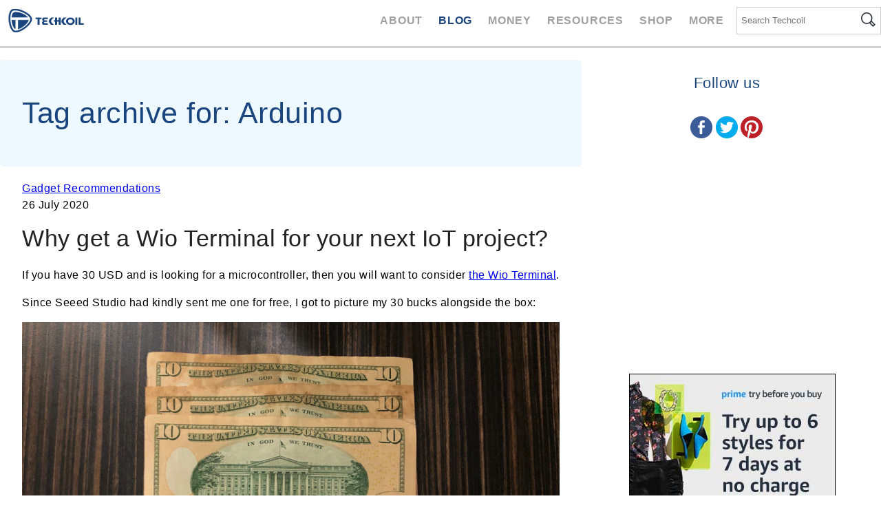

--- FILE ---
content_type: text/html; charset=UTF-8
request_url: https://www.techcoil.com/blog/tag/arduino/
body_size: 11575
content:

<!DOCTYPE html>
<html xmlns:og="http://opengraphprotocol.org/schema/" xmlns:fb="http://www.facebook.com/2008/fbml" lang="en-US">
<head>
		<title>  Arduino</title>
    <meta charset="UTF-8">
	<link rel="author" href="http://yeochaiheng.com"/>
  <link rel="apple-touch-icon" href="https://www.techcoil.com/ph/img/appletouchicon.png"/>
  <meta name="viewport" content="width=device-width, initial-scale=1">
  <style type="text/css">

	html, body {
		background-color: #FFF;
		font-size: 16px;
		font-family: "Open Sans", Helvetica, Geneva, Verdana,  sans-serif;
		/*height: 100%;*/
		letter-spacing: 0.5px;
		line-height: 150%;
		margin: 0;
		max-width: 100%;
		overflow-x: hidden;
		padding: 0;
		-webkit-overflow-scrolling: touch;
	}

	blockquote {
		background: #f9f9f9;
		border-left: 10px solid #ccc;
		margin: 1.5em 5px;
		padding: 0.5em 10px;
	}

	h1, h2, h3, h4, h5, h6 {
		color: #19447E;
		clear:both;
		font-weight: bold;
		line-height: 150%;
		margin-left: 0;
			margin-right: 0;
	}

	h1 {
			display: block;
			font-size: 2.66rem;
			font-weight: normal;
			margin-top: 0.88rem;
			margin-bottom: 0.88rem;
	}

	h2 {
			display: block;
			font-size: 2.128rem;
			font-weight: normal;
			margin-top: 0.7rem;
			margin-bottom: 0.7rem;
	}

	h3 {
			display: block;
			font-size: 1.70rem;
			font-weight: normal;
			margin-top: 0.56rem;
			margin-bottom: 0.56rem;
	}

	h4 {
			display: block;
			font-size: 1.36rem;
			font-weight: normal;
			margin-top: 1.36rem;
			margin-bottom: 1.33rem;

	}

	h5 {
			display: block;
			font-size: 1.088rem;
			font-weight: normal;
			margin-top: 0.36rem;
			margin-bottom: 0.36rem;
	}

	h6 {
			display: block;
			font-size: 0.87em;
			font-weight: normal;
			margin-top: 0.29em;
			margin-bottom: 0.29em;
	}

	ul {
		margin:0;
		padding:1rem 0;
	}

	span.screen-reader-text {
		display: none;
	}

	#ac-top {
		margin-top: 100px;
	}

	#main-header {
		background-color: #FFFFFF;
		border-bottom: 3px solid #d3d3d3;
		box-sizing: border-box;
		color: #FFF;
		position: fixed;
		top: 0;
		width: 100%;
		z-index: 5;
	}

	nav {
		overflow: auto;
		padding: 0;
	}

	nav #logo {
		display: inline-block;
		margin: 0;
	}

	section {
		margin: 1rem 2rem;
	}

	ul.main-nav-menu {
		display: inline-block;
		float: right;
		font-weight: 600;
		letter-spacing: 0.05rem;
		line-height: 150%;
		margin: 18px 0;
		overflow: auto;
		padding: 0;
		text-align: right;
		text-transform: uppercase;
	}

	ul.main-nav-menu li {
		display: inline-block;
		list-style-type: none;
		margin-right: 18px;
	}

	#icon-nav-main li.hamburger-icon {
		display: none;
	}

	ul.main-nav-menu a:link,
	ul.main-nav-menu a:visited,
	ul.main-nav-menu a:active {
		color: #A0A0A0;
		line-height: 150%;
		text-decoration: none;
	}

	ul.main-nav-menu a:hover {
		color: #19447E;
	}

	ul.main-nav-menu li.selected a {
		color: #19447E;
	}


	ul.submenu {
	    background-color: #FFF;
	    display:none;
	    float: left;
	    margin: 0;
	    overflow: auto;
	    padding: 0;
	    position: absolute;
	    z-index: 999;
	}

	ul.submenu li {
	    display: block;
	    margin: 1rem;
	    padding: 0;
	    text-align: left;
	}

	ul.submenu li a,
	ul.submenu li a:link,
	ul.submenu li a:active,
	ul.submenu li a:visited {
	    color: #A0A0A0;
	}

  ul.submenu li.selected a,
	ul.submenu li a:hover {
	    color: #19447E;
	}

	ul.main-nav-menu li.has-children:hover ul.submenu,
	ul.submenu:hover {
	    display: block;
	}

	#shop-submenu {
		margin-left: -7rem;
	}

	#more-submenu {
		margin-left: -2rem;
	}

	#icon-nav-main {
		user-select: none;
		-moz-user-select: none;
		-ms-user-select: none;
		-webkit-user-select: none;
	}

	#icon-nav-main li a {
		background-repeat: no-repeat;
		display: block;
		height: 24px;
		text-decoration: none;
		width: 24px;
	}

	#icon-nav-main li a:focus {
		outline: none;
	}

	nav .site-search {
		border: 1px solid #CCC;
		display: inline-block;
		float: right;
		margin: 10px 0;
	}

	nav .site-search input:focus,
	nav .site-search button:focus {
	    outline: none;
	}

	nav .site-search .search-field {
		background:none;
		border: none;
		border-color: transparent;
		float:left;
		font-size: 0.8rem;
		height: 36px;
		padding: 0 6px 0 6px;
		-webkit-appearance: none;
	}

	nav .site-search button {
		background:none;
		border: none;
		border-color: transparent;
		float:left;
		padding: 7px 7px 7px 0;
	}

	nav .site-search button img {
		cursor: pointer;
	}


	/* End nav*/

	main {
		background-color: #FFF;
		display: block;
		height: auto;
		float: none;
		margin-top: 67px;
		overflow: auto;
		position: relative;
	}

	main a,
	main a:active,
	main a:visited {
    color: #00E;
	}

	main a:hover {
		text-decoration: none;
	}

	main ul {
		margin: 0;
		padding: 0;
	}

	main ol {
		margin: 0;
		padding: 0.85rem;
	}

	main li {
		list-style-position: outside;
		margin: .5rem 1rem;
	}

	article {
		max-width: 100%;
		overflow: hidden;
	}

	article .call-to-action {
		text-align: right;
	}

	article .call-to-action a,
	article .call-to-action a:active,
	article .call-to-action a:visited {
		color: #A0A0A0;
		text-decoration: none;
		text-transform: uppercase;
	}

	article .call-to-action a:hover {
		color: #19447E;
	}

	h2 a, h2 a:active, h2 a:visited,
	h3 a, h3 a:active, h3 a:visited,
	h4 a, h4 a:active, h4 a:visited {
		color: #222;
		text-decoration: none;
	}

	h2 a:hover,
	h3 a:hover,
	h4 a:hover {
		text-decoration: underline;
	}

	#main-footer {
		background-color: #dbf0fd;
		overflow: auto;
	}

	#main-footer h4 {
			margin-bottom:0;
			text-transform: uppercase;
	}

	#main-footer li {
		display: inline-block;
		list-style-type: none;
		padding: 0 0 0.5rem 1rem;
		text-indent: -.8em;
	}

	#main-footer li::before {
		color:#FFA500;
		content: "• ";
	}

	#main-footer a:link,
	#main-footer a:visited,
	#main-footer a:active {
			color: #707070;
			text-decoration: none;
	}

	#main-footer a:hover {
		color: #19447E;
	}

	#copyright {
		clear: both;
		display: block;
		overflow:auto;
		text-align: center;
	}

	#copyright p {
		color: #19447E;
		font-size: 0.75rem;
		line-height: 150%;
		margin: 0.5rem;
	}

	#copyright a,
	#copyright a:active,
	#copyright a:visited {
		color: #0abab5;
	}

	#copyright a:hover {
		color: #0abab5;
	}

	.container,
	.medium-container,
	.small-container {
		margin: auto;
		overflow: visible;
	}

	.container fieldset,
	.medium-container fieldset,
	.small-container fieldset {
		border: none;
		margin: 0;
		max-width: 100%;
		padding: 0;
		width: 100%;
	}

	.container form,
	.medium-container form,
	.small-container form {
		max-width: 100%;
	}

	.container img,
	.medium-container img,
	.small-container img {
		max-width: 100%;
	}

	.container input,
	.medium-container input,
	.small-container input {
		border-radius: 5px;
		box-sizing: border-box;
		max-width: 100%;
	}

	.container input[type="submit"],
	.container input[type="button"],
	.medium-container input[type="submit"],
	.medium-container input[type="button"],
	.small-container input[type="submit"],
	.small-container input[type="button"] {
	    background-color: #19447E;
	    border: 1px solid #000000;
			border-radius: 5px;
	    color: #FFFFFF;
	    cursor: pointer;
	    font-size: 14px;
	    padding: 10px;
	}

	.container input[type="text"],
	.medium-container input[type="text"],
	.small-container input[type="text"] {
		font-size: 14px;
		padding: 10px;
	}

	.container input[type="submit"]:hover,
	.medium-container input[type="submit"]:hover,
	.small-container input[type="submit"]:hover {
		background-color: #800517;
	}

	.container label,
	.medium-container label,
	.small-container label {
		max-width: 100%;
	}

	.container table,
	.medium-container table,
	.small-container table {
		max-width: 100%;
	}

	.container textarea,
	.medium-container textarea,
	.small-container textarea {
		border-radius: 5px;
		box-sizing: border-box;
		max-width: 100%;
		width: 100%;
	}

	.col-1-1 {
		float: left;
		width: 100%;
	}

	.col-1-2 {
		float: left;
		width: 50%;
	}

	.col-1-3 {
		float: left;
		width: 33%;
	}

	.col-2-3 {
		float: left;
		width: 66%;
	}

	.col-1-4 {
		float: left;
		width: 25%;
	}

	.col-3-4 {
		float: left;
		width: 75%;
	}

	.col-1-5 {
		float: left;
		width: 20%;
	}

	.col-4-5 {
		float: left;
		width: 80%;
	}

	.col-1-6 {
		float: left;
		width: 16%;
	}

	.col-5-6 {
		float: left;
		width: 83%;
	}

	.marginate-left {
		margin-left: 15px;
	}

	.marginate-right {
		margin-right: 15px;
	}

	.center-aligned {
		text-align: center;
		margin: auto;
		padding: auto;
	}

	.clearfix:after {
		clear: both;
	  content: "";
	  display: block;
	  height: 0;
	  visibility: hidden;
	}

	.centralize {
		margin: auto;
		padding: auto;
	}

	img.align-left {
		float: left;
		margin: 1rem;
	}

	#social-sharing-buttons-list {
		list-style-type: none;
		margin: 1rem 0;
		padding: 0;
		text-align: center;
	}

	#social-sharing-buttons-list li {
		display: inline-block;
		margin: 0.5rem;
		padding 0;
	}

	#social-sharing-buttons-list li img {
		vertical-align: middle;
	}

	#social-sharing-buttons-list li a,
	#social-sharing-buttons-list li a:active,
	#social-sharing-buttons-list li a:link,
	#social-sharing-buttons-list li a:visited {
		border-radius: 5px;
		color: #FFF;
		display: block;
		padding: 0.5rem 1rem 0.5rem 0.5rem;
		text-decoration: none;
	}

	#social-sharing-buttons-list li.facebook a {
		background-color: #415E9B;
	}

	#social-sharing-buttons-list li.twitter a {
		background-color: #00ACED;
	}

	#social-sharing-buttons-list li.googleplus a {
		background-color: #DD4B39;
	}

	#social-sharing-buttons-list li.linkedin a {
		background-color: #007AB9;
	}

	#social-sharing-buttons-list li.pinterest a {
		background-color: #BD2026;
	}

	@media screen and (max-width: 380px) {

		html, body {
			font-size: 14px;
		}

		#icon-nav-main li a {
			display: block;
			text-decoration: none;
		}

		img.align-left {
			clear: both;
			display: block;
			float: none;
		}

		section {
			margin: 0.3rem;
		}

		nav .site-search .search-field {
			font-size: 0.6rem;
		}

	}

	@media screen and (max-width: 740px) {

		#shop-submenu, #more-submenu {
			margin-left: 0;
		}

		main {
			margin-top: 0;
		}

		section {
			margin: 0.5rem 1rem;
		}

		#main-header {
			position: relative;
		}

		#main-nav {
			display: block;
			overflow: auto;
		}

		ul.main-nav-menu {
			display: block;
			line-height: 24px;
			overflow: auto;
		}

		ul.main-nav-menu li.has-children,
    ul.main-nav-menu li.has-children a {
		    box-sizing: border-box;
		    display: block;
		    overflow: auto;
		    position: relative;
		}

		ul.submenu {
				display: block;
		    margin: 1rem;
				position: relative;
		}

		#icon-nav-main li.hamburger-icon {
			border: 1px solid #d3d3d3;
			border-radius: 6px;
			display: inline-block;
			margin-left: 0.5rem;
			text-align: center;
		}

		#icon-nav-main li.hamburger-icon a:hover {
			border: 1px solid #19447E;
			border-radius: 6px;
		}

		ul.volatile-nav-menu {
			display: none;
		}

		#word-nav-main {
			float: none;
			margin: 0;
			padding: 16px;
			text-align: left;
			-webkit-padding-start: 16px;
		}

		#word-nav-main li {
			border-top: 1px solid #d3d3d3;
			display: block;
			list-style-type: none;
			margin:0;
			padding: 8px 0 8px 0;
		}

		#word-nav-main li a {
			line-height: 21px;
		}

		.col-1-1,
		.col-1-2,
		.col-1-3,
		.col-2-3,
		.col-1-4,
		.col-3-4,
		.col-1-5,
		.col-4-5,
		.col-1-6,
		.col-5-6 {
			margin: 0 2%;
			width: 96%;
		}

		.marginate-left,
		.marginate-right {
			margin: 0;
		}

	}

	@media screen and (min-width: 800px ) {
		.small-container,
		.medium-container {
			width: 630px;
		}

	}

	@media screen and (min-width: 1300px) {
		.container {
			width: 1260px;
		}

		.medium-container {
			width: 800px;
		}

	}


		  #tag-information {
		    background-color: #EDF8FF;
		    border-radius: 5px;
		    font-size: 14px;
		    line-height: 21px;
		    margin: 20px 0;
		    overflow: auto;
		    width: 100%;
		  }

		  #tag-information article {
		    margin: 2rem;
		  }

		#before-sticky-sidebar,
		#sticky-sidebar {
			margin: auto;
			text-align: center;
		}

		#sticky-sidebar a {
			text-decoration: none;
		}

		#sticky-sidebar.stick {
		    position: fixed;
				max-width: 350px;
		}

		#recommended-items-container .item {
			display: inline-block;
			margin: 1rem;
			max-width: 100%;
			position: relative;
		}

		#recommended-items-container img {
			max-width: 100%;
		}

    </style>
<meta name='robots' content='max-image-preview:large' />
<link rel='dns-prefetch' href='//www.techcoil.com' />
<link rel='dns-prefetch' href='//stats.wp.com' />
<link rel='dns-prefetch' href='//v0.wordpress.com' />
<link rel='dns-prefetch' href='//c0.wp.com' />
<link rel='dns-prefetch' href='//widgets.wp.com' />
<link rel='dns-prefetch' href='//s0.wp.com' />
<link rel='dns-prefetch' href='//0.gravatar.com' />
<link rel='dns-prefetch' href='//1.gravatar.com' />
<link rel='dns-prefetch' href='//2.gravatar.com' />
<link rel="alternate" type="application/rss+xml" title="Techcoil Blog &raquo; Arduino Tag Feed" href="https://www.techcoil.com/blog/tag/arduino/feed/" />
<script type="text/javascript">
/* <![CDATA[ */
window._wpemojiSettings = {"baseUrl":"https:\/\/s.w.org\/images\/core\/emoji\/14.0.0\/72x72\/","ext":".png","svgUrl":"https:\/\/s.w.org\/images\/core\/emoji\/14.0.0\/svg\/","svgExt":".svg","source":{"concatemoji":"https:\/\/www.techcoil.com\/blog\/wp-includes\/js\/wp-emoji-release.min.js?ver=6.4.7"}};
/*! This file is auto-generated */
!function(i,n){var o,s,e;function c(e){try{var t={supportTests:e,timestamp:(new Date).valueOf()};sessionStorage.setItem(o,JSON.stringify(t))}catch(e){}}function p(e,t,n){e.clearRect(0,0,e.canvas.width,e.canvas.height),e.fillText(t,0,0);var t=new Uint32Array(e.getImageData(0,0,e.canvas.width,e.canvas.height).data),r=(e.clearRect(0,0,e.canvas.width,e.canvas.height),e.fillText(n,0,0),new Uint32Array(e.getImageData(0,0,e.canvas.width,e.canvas.height).data));return t.every(function(e,t){return e===r[t]})}function u(e,t,n){switch(t){case"flag":return n(e,"\ud83c\udff3\ufe0f\u200d\u26a7\ufe0f","\ud83c\udff3\ufe0f\u200b\u26a7\ufe0f")?!1:!n(e,"\ud83c\uddfa\ud83c\uddf3","\ud83c\uddfa\u200b\ud83c\uddf3")&&!n(e,"\ud83c\udff4\udb40\udc67\udb40\udc62\udb40\udc65\udb40\udc6e\udb40\udc67\udb40\udc7f","\ud83c\udff4\u200b\udb40\udc67\u200b\udb40\udc62\u200b\udb40\udc65\u200b\udb40\udc6e\u200b\udb40\udc67\u200b\udb40\udc7f");case"emoji":return!n(e,"\ud83e\udef1\ud83c\udffb\u200d\ud83e\udef2\ud83c\udfff","\ud83e\udef1\ud83c\udffb\u200b\ud83e\udef2\ud83c\udfff")}return!1}function f(e,t,n){var r="undefined"!=typeof WorkerGlobalScope&&self instanceof WorkerGlobalScope?new OffscreenCanvas(300,150):i.createElement("canvas"),a=r.getContext("2d",{willReadFrequently:!0}),o=(a.textBaseline="top",a.font="600 32px Arial",{});return e.forEach(function(e){o[e]=t(a,e,n)}),o}function t(e){var t=i.createElement("script");t.src=e,t.defer=!0,i.head.appendChild(t)}"undefined"!=typeof Promise&&(o="wpEmojiSettingsSupports",s=["flag","emoji"],n.supports={everything:!0,everythingExceptFlag:!0},e=new Promise(function(e){i.addEventListener("DOMContentLoaded",e,{once:!0})}),new Promise(function(t){var n=function(){try{var e=JSON.parse(sessionStorage.getItem(o));if("object"==typeof e&&"number"==typeof e.timestamp&&(new Date).valueOf()<e.timestamp+604800&&"object"==typeof e.supportTests)return e.supportTests}catch(e){}return null}();if(!n){if("undefined"!=typeof Worker&&"undefined"!=typeof OffscreenCanvas&&"undefined"!=typeof URL&&URL.createObjectURL&&"undefined"!=typeof Blob)try{var e="postMessage("+f.toString()+"("+[JSON.stringify(s),u.toString(),p.toString()].join(",")+"));",r=new Blob([e],{type:"text/javascript"}),a=new Worker(URL.createObjectURL(r),{name:"wpTestEmojiSupports"});return void(a.onmessage=function(e){c(n=e.data),a.terminate(),t(n)})}catch(e){}c(n=f(s,u,p))}t(n)}).then(function(e){for(var t in e)n.supports[t]=e[t],n.supports.everything=n.supports.everything&&n.supports[t],"flag"!==t&&(n.supports.everythingExceptFlag=n.supports.everythingExceptFlag&&n.supports[t]);n.supports.everythingExceptFlag=n.supports.everythingExceptFlag&&!n.supports.flag,n.DOMReady=!1,n.readyCallback=function(){n.DOMReady=!0}}).then(function(){return e}).then(function(){var e;n.supports.everything||(n.readyCallback(),(e=n.source||{}).concatemoji?t(e.concatemoji):e.wpemoji&&e.twemoji&&(t(e.twemoji),t(e.wpemoji)))}))}((window,document),window._wpemojiSettings);
/* ]]> */
</script>
<style id='wp-emoji-styles-inline-css' type='text/css'>

	img.wp-smiley, img.emoji {
		display: inline !important;
		border: none !important;
		box-shadow: none !important;
		height: 1em !important;
		width: 1em !important;
		margin: 0 0.07em !important;
		vertical-align: -0.1em !important;
		background: none !important;
		padding: 0 !important;
	}
</style>
<link rel='stylesheet' id='wp-block-library-css' href='https://c0.wp.com/c/6.4.7/wp-includes/css/dist/block-library/style.min.css' type='text/css' media='all' />
<style id='wp-block-library-inline-css' type='text/css'>
.has-text-align-justify{text-align:justify;}
</style>
<link rel='stylesheet' id='mediaelement-css' href='https://c0.wp.com/c/6.4.7/wp-includes/js/mediaelement/mediaelementplayer-legacy.min.css' type='text/css' media='all' />
<link rel='stylesheet' id='wp-mediaelement-css' href='https://c0.wp.com/c/6.4.7/wp-includes/js/mediaelement/wp-mediaelement.min.css' type='text/css' media='all' />
<style id='jetpack-sharing-buttons-style-inline-css' type='text/css'>
.jetpack-sharing-buttons__services-list{display:flex;flex-direction:row;flex-wrap:wrap;gap:0;list-style-type:none;margin:5px;padding:0}.jetpack-sharing-buttons__services-list.has-small-icon-size{font-size:12px}.jetpack-sharing-buttons__services-list.has-normal-icon-size{font-size:16px}.jetpack-sharing-buttons__services-list.has-large-icon-size{font-size:24px}.jetpack-sharing-buttons__services-list.has-huge-icon-size{font-size:36px}@media print{.jetpack-sharing-buttons__services-list{display:none!important}}.editor-styles-wrapper .wp-block-jetpack-sharing-buttons{gap:0;padding-inline-start:0}ul.jetpack-sharing-buttons__services-list.has-background{padding:1.25em 2.375em}
</style>
<style id='classic-theme-styles-inline-css' type='text/css'>
/*! This file is auto-generated */
.wp-block-button__link{color:#fff;background-color:#32373c;border-radius:9999px;box-shadow:none;text-decoration:none;padding:calc(.667em + 2px) calc(1.333em + 2px);font-size:1.125em}.wp-block-file__button{background:#32373c;color:#fff;text-decoration:none}
</style>
<style id='global-styles-inline-css' type='text/css'>
body{--wp--preset--color--black: #000000;--wp--preset--color--cyan-bluish-gray: #abb8c3;--wp--preset--color--white: #ffffff;--wp--preset--color--pale-pink: #f78da7;--wp--preset--color--vivid-red: #cf2e2e;--wp--preset--color--luminous-vivid-orange: #ff6900;--wp--preset--color--luminous-vivid-amber: #fcb900;--wp--preset--color--light-green-cyan: #7bdcb5;--wp--preset--color--vivid-green-cyan: #00d084;--wp--preset--color--pale-cyan-blue: #8ed1fc;--wp--preset--color--vivid-cyan-blue: #0693e3;--wp--preset--color--vivid-purple: #9b51e0;--wp--preset--gradient--vivid-cyan-blue-to-vivid-purple: linear-gradient(135deg,rgba(6,147,227,1) 0%,rgb(155,81,224) 100%);--wp--preset--gradient--light-green-cyan-to-vivid-green-cyan: linear-gradient(135deg,rgb(122,220,180) 0%,rgb(0,208,130) 100%);--wp--preset--gradient--luminous-vivid-amber-to-luminous-vivid-orange: linear-gradient(135deg,rgba(252,185,0,1) 0%,rgba(255,105,0,1) 100%);--wp--preset--gradient--luminous-vivid-orange-to-vivid-red: linear-gradient(135deg,rgba(255,105,0,1) 0%,rgb(207,46,46) 100%);--wp--preset--gradient--very-light-gray-to-cyan-bluish-gray: linear-gradient(135deg,rgb(238,238,238) 0%,rgb(169,184,195) 100%);--wp--preset--gradient--cool-to-warm-spectrum: linear-gradient(135deg,rgb(74,234,220) 0%,rgb(151,120,209) 20%,rgb(207,42,186) 40%,rgb(238,44,130) 60%,rgb(251,105,98) 80%,rgb(254,248,76) 100%);--wp--preset--gradient--blush-light-purple: linear-gradient(135deg,rgb(255,206,236) 0%,rgb(152,150,240) 100%);--wp--preset--gradient--blush-bordeaux: linear-gradient(135deg,rgb(254,205,165) 0%,rgb(254,45,45) 50%,rgb(107,0,62) 100%);--wp--preset--gradient--luminous-dusk: linear-gradient(135deg,rgb(255,203,112) 0%,rgb(199,81,192) 50%,rgb(65,88,208) 100%);--wp--preset--gradient--pale-ocean: linear-gradient(135deg,rgb(255,245,203) 0%,rgb(182,227,212) 50%,rgb(51,167,181) 100%);--wp--preset--gradient--electric-grass: linear-gradient(135deg,rgb(202,248,128) 0%,rgb(113,206,126) 100%);--wp--preset--gradient--midnight: linear-gradient(135deg,rgb(2,3,129) 0%,rgb(40,116,252) 100%);--wp--preset--font-size--small: 13px;--wp--preset--font-size--medium: 20px;--wp--preset--font-size--large: 36px;--wp--preset--font-size--x-large: 42px;--wp--preset--spacing--20: 0.44rem;--wp--preset--spacing--30: 0.67rem;--wp--preset--spacing--40: 1rem;--wp--preset--spacing--50: 1.5rem;--wp--preset--spacing--60: 2.25rem;--wp--preset--spacing--70: 3.38rem;--wp--preset--spacing--80: 5.06rem;--wp--preset--shadow--natural: 6px 6px 9px rgba(0, 0, 0, 0.2);--wp--preset--shadow--deep: 12px 12px 50px rgba(0, 0, 0, 0.4);--wp--preset--shadow--sharp: 6px 6px 0px rgba(0, 0, 0, 0.2);--wp--preset--shadow--outlined: 6px 6px 0px -3px rgba(255, 255, 255, 1), 6px 6px rgba(0, 0, 0, 1);--wp--preset--shadow--crisp: 6px 6px 0px rgba(0, 0, 0, 1);}:where(.is-layout-flex){gap: 0.5em;}:where(.is-layout-grid){gap: 0.5em;}body .is-layout-flow > .alignleft{float: left;margin-inline-start: 0;margin-inline-end: 2em;}body .is-layout-flow > .alignright{float: right;margin-inline-start: 2em;margin-inline-end: 0;}body .is-layout-flow > .aligncenter{margin-left: auto !important;margin-right: auto !important;}body .is-layout-constrained > .alignleft{float: left;margin-inline-start: 0;margin-inline-end: 2em;}body .is-layout-constrained > .alignright{float: right;margin-inline-start: 2em;margin-inline-end: 0;}body .is-layout-constrained > .aligncenter{margin-left: auto !important;margin-right: auto !important;}body .is-layout-constrained > :where(:not(.alignleft):not(.alignright):not(.alignfull)){max-width: var(--wp--style--global--content-size);margin-left: auto !important;margin-right: auto !important;}body .is-layout-constrained > .alignwide{max-width: var(--wp--style--global--wide-size);}body .is-layout-flex{display: flex;}body .is-layout-flex{flex-wrap: wrap;align-items: center;}body .is-layout-flex > *{margin: 0;}body .is-layout-grid{display: grid;}body .is-layout-grid > *{margin: 0;}:where(.wp-block-columns.is-layout-flex){gap: 2em;}:where(.wp-block-columns.is-layout-grid){gap: 2em;}:where(.wp-block-post-template.is-layout-flex){gap: 1.25em;}:where(.wp-block-post-template.is-layout-grid){gap: 1.25em;}.has-black-color{color: var(--wp--preset--color--black) !important;}.has-cyan-bluish-gray-color{color: var(--wp--preset--color--cyan-bluish-gray) !important;}.has-white-color{color: var(--wp--preset--color--white) !important;}.has-pale-pink-color{color: var(--wp--preset--color--pale-pink) !important;}.has-vivid-red-color{color: var(--wp--preset--color--vivid-red) !important;}.has-luminous-vivid-orange-color{color: var(--wp--preset--color--luminous-vivid-orange) !important;}.has-luminous-vivid-amber-color{color: var(--wp--preset--color--luminous-vivid-amber) !important;}.has-light-green-cyan-color{color: var(--wp--preset--color--light-green-cyan) !important;}.has-vivid-green-cyan-color{color: var(--wp--preset--color--vivid-green-cyan) !important;}.has-pale-cyan-blue-color{color: var(--wp--preset--color--pale-cyan-blue) !important;}.has-vivid-cyan-blue-color{color: var(--wp--preset--color--vivid-cyan-blue) !important;}.has-vivid-purple-color{color: var(--wp--preset--color--vivid-purple) !important;}.has-black-background-color{background-color: var(--wp--preset--color--black) !important;}.has-cyan-bluish-gray-background-color{background-color: var(--wp--preset--color--cyan-bluish-gray) !important;}.has-white-background-color{background-color: var(--wp--preset--color--white) !important;}.has-pale-pink-background-color{background-color: var(--wp--preset--color--pale-pink) !important;}.has-vivid-red-background-color{background-color: var(--wp--preset--color--vivid-red) !important;}.has-luminous-vivid-orange-background-color{background-color: var(--wp--preset--color--luminous-vivid-orange) !important;}.has-luminous-vivid-amber-background-color{background-color: var(--wp--preset--color--luminous-vivid-amber) !important;}.has-light-green-cyan-background-color{background-color: var(--wp--preset--color--light-green-cyan) !important;}.has-vivid-green-cyan-background-color{background-color: var(--wp--preset--color--vivid-green-cyan) !important;}.has-pale-cyan-blue-background-color{background-color: var(--wp--preset--color--pale-cyan-blue) !important;}.has-vivid-cyan-blue-background-color{background-color: var(--wp--preset--color--vivid-cyan-blue) !important;}.has-vivid-purple-background-color{background-color: var(--wp--preset--color--vivid-purple) !important;}.has-black-border-color{border-color: var(--wp--preset--color--black) !important;}.has-cyan-bluish-gray-border-color{border-color: var(--wp--preset--color--cyan-bluish-gray) !important;}.has-white-border-color{border-color: var(--wp--preset--color--white) !important;}.has-pale-pink-border-color{border-color: var(--wp--preset--color--pale-pink) !important;}.has-vivid-red-border-color{border-color: var(--wp--preset--color--vivid-red) !important;}.has-luminous-vivid-orange-border-color{border-color: var(--wp--preset--color--luminous-vivid-orange) !important;}.has-luminous-vivid-amber-border-color{border-color: var(--wp--preset--color--luminous-vivid-amber) !important;}.has-light-green-cyan-border-color{border-color: var(--wp--preset--color--light-green-cyan) !important;}.has-vivid-green-cyan-border-color{border-color: var(--wp--preset--color--vivid-green-cyan) !important;}.has-pale-cyan-blue-border-color{border-color: var(--wp--preset--color--pale-cyan-blue) !important;}.has-vivid-cyan-blue-border-color{border-color: var(--wp--preset--color--vivid-cyan-blue) !important;}.has-vivid-purple-border-color{border-color: var(--wp--preset--color--vivid-purple) !important;}.has-vivid-cyan-blue-to-vivid-purple-gradient-background{background: var(--wp--preset--gradient--vivid-cyan-blue-to-vivid-purple) !important;}.has-light-green-cyan-to-vivid-green-cyan-gradient-background{background: var(--wp--preset--gradient--light-green-cyan-to-vivid-green-cyan) !important;}.has-luminous-vivid-amber-to-luminous-vivid-orange-gradient-background{background: var(--wp--preset--gradient--luminous-vivid-amber-to-luminous-vivid-orange) !important;}.has-luminous-vivid-orange-to-vivid-red-gradient-background{background: var(--wp--preset--gradient--luminous-vivid-orange-to-vivid-red) !important;}.has-very-light-gray-to-cyan-bluish-gray-gradient-background{background: var(--wp--preset--gradient--very-light-gray-to-cyan-bluish-gray) !important;}.has-cool-to-warm-spectrum-gradient-background{background: var(--wp--preset--gradient--cool-to-warm-spectrum) !important;}.has-blush-light-purple-gradient-background{background: var(--wp--preset--gradient--blush-light-purple) !important;}.has-blush-bordeaux-gradient-background{background: var(--wp--preset--gradient--blush-bordeaux) !important;}.has-luminous-dusk-gradient-background{background: var(--wp--preset--gradient--luminous-dusk) !important;}.has-pale-ocean-gradient-background{background: var(--wp--preset--gradient--pale-ocean) !important;}.has-electric-grass-gradient-background{background: var(--wp--preset--gradient--electric-grass) !important;}.has-midnight-gradient-background{background: var(--wp--preset--gradient--midnight) !important;}.has-small-font-size{font-size: var(--wp--preset--font-size--small) !important;}.has-medium-font-size{font-size: var(--wp--preset--font-size--medium) !important;}.has-large-font-size{font-size: var(--wp--preset--font-size--large) !important;}.has-x-large-font-size{font-size: var(--wp--preset--font-size--x-large) !important;}
.wp-block-navigation a:where(:not(.wp-element-button)){color: inherit;}
:where(.wp-block-post-template.is-layout-flex){gap: 1.25em;}:where(.wp-block-post-template.is-layout-grid){gap: 1.25em;}
:where(.wp-block-columns.is-layout-flex){gap: 2em;}:where(.wp-block-columns.is-layout-grid){gap: 2em;}
.wp-block-pullquote{font-size: 1.5em;line-height: 1.6;}
</style>
<link rel='stylesheet' id='jetpack_css-css' href='https://c0.wp.com/p/jetpack/13.2.3/css/jetpack.css' type='text/css' media='all' />
<link rel="https://api.w.org/" href="https://www.techcoil.com/blog/wp-json/" /><link rel="alternate" type="application/json" href="https://www.techcoil.com/blog/wp-json/wp/v2/tags/642" /><link rel="EditURI" type="application/rsd+xml" title="RSD" href="https://www.techcoil.com/blog/xmlrpc.php?rsd" />
<meta name="generator" content="WordPress 6.4.7" />
	<style>img#wpstats{display:none}</style>
				<script>
			document.documentElement.className = document.documentElement.className.replace( 'no-js', 'js' );
		</script>
				<style>
			.no-js img.lazyload { display: none; }
			figure.wp-block-image img.lazyloading { min-width: 150px; }
							.lazyload, .lazyloading { opacity: 0; }
				.lazyloaded {
					opacity: 1;
					transition: opacity 400ms;
					transition-delay: 0ms;
				}
					</style>
		<meta name="description" content="Posts about Arduino written by Clivant" />

<!-- Jetpack Open Graph Tags -->
<meta property="og:type" content="website" />
<meta property="og:title" content="Arduino &#8211; Techcoil Blog" />
<meta property="og:url" content="https://www.techcoil.com/blog/tag/arduino/" />
<meta property="og:site_name" content="Techcoil Blog" />
<meta property="og:image" content="https://s0.wp.com/i/blank.jpg" />
<meta property="og:image:alt" content="" />
<meta property="og:locale" content="en_US" />
<meta name="twitter:site" content="@techcoil_com" />

<!-- End Jetpack Open Graph Tags -->
	<link rel="pingback" href="https://www.techcoil.com/blog/xmlrpc.php" />
	<link rel="stylesheet" type="text/css" media="all" href="https://www.techcoil.com/blog/wp-content/themes/v4/style.css" />
	<script async type="text/javascript" src="https://www.techcoil.com/ph/js/jquery-1.11.0.js" ></script>
	</head>
	<body>
		<header id="main-header">
			<nav id="main-nav" class="container" role="navigation">
				<div id="logo">
					<a href="/"><img  alt="Site logo" data-src="https://www.techcoil.com/ph/img/logo.png" class="lazyload" src="[data-uri]"><noscript><img src="https://www.techcoil.com/ph/img/logo.png" alt="Site logo"></noscript></a>
				</div>
				<ul id="icon-nav-main" class="main-nav-menu">
					<li class="hamburger-icon" title="Toggle more menu options"><a href="javascript:void(0);" onclick="toggleNavMenu()">&#9776;</a></li>
				</ul>
				<div class="site-search">
					<form role="search" method="get" class="search-form" action="https://www.techcoil.com/search">
							<span class="screen-reader-text">Search Techcoil for:</span>
							<input type="search" class="search-field" placeholder="Search Techcoil" name="q" title="Search Techcoil for" value=""/>
							<button type="submit" class="button"><span class="screen-reader-text">Submit</span>
								<img data-src='/ph/img/search-icon.png' class='lazyload' src='[data-uri]' /><noscript><img src="/ph/img/search-icon.png"/></noscript>
							</button>
					</form>
				</div>
				<ul id="word-nav-main" class="main-nav-menu volatile-nav-menu">
					<li >
						<a href="/about" title="About Techcoil">About</a>
					</li>
					<li class="selected has-children" >
						<a href="/blog">Blog</a>
						<ul class="submenu">
                <li ><a href="/blog/tag/software-development-operations/">DevOps</a></li>
                <li ><a href="/blog/tag/raspberry-pi/">Raspberry Pi</a></li>
                <li ><a href="/blog/tag/java/">Java</a></li>
                <li ><a href="/blog/tag/php/">PHP</a></li>
                <li ><a href="/blog/tag/python/">Python</a></li>
            </ul>
					</li>
					<li class="has-children">
						<a href="#Money">Money</a>
						<ul class="submenu">
							<li><a href="/how-we-make-money">How we make money</a></li>
							<li><a href="/blog/easy-and-effective-ways-for-programmers-websites-to-earn-money/">Easy and effective ways for programmers’ websites to earn money</a></li>
						</ul>
					</li>
					<li class="has-children">
						<a href="#Resources">Resources</a>
						<ul class="submenu">
                <li><a href="/things-that-you-should-consider-getting-if-you-are-a-computer-programmer">Things that you should consider getting if you are a computer programmer</a></li>
								<li><a href="/raspberry-pi-3-buying-guide">Raspberry Pi 3 buying guide</a></li>
								<li><a href="/raspberry-pi-3-project-ideas-for-programmers-software-engineers-software-developers-or-anyone-who-codes/">Raspberry Pi 3 project ideas for programmers, software engineers, software developers or anyone who codes</a></li>
								<li><a href="/raspbian-stretch-lite-project-ideas">Raspbian Stretch Lite project ideas</a></li>
						</ul>
					</li>
					<li class="has-children">
						<a href="/shop">Shop</a>
						<ul id="shop-submenu" class="submenu">
                <li><a href="/shop">Latest selections</a></li>
                <li><a href="/shop/for/gifts-for-programmers">Gifts for programmers</a></li>
                <li><a href="/shop/for/gifts-for-women">Gifts for women</a></li>
                <li><a href="/shop/for/gifts-for-men">Gifts for men</a></li>
                <li><a href="/shop/for/interesting-t-shirts">Interesting T-Shirts</a></li>
                <li><a href="/shop/for/travel-gears">Travel gears</a></li>
            </ul>
					</li>
					<li class="has-children">
						<a href="#More">More</a>
						<ul id="more-submenu" class="submenu">
							<li  ><a href="/books">Books</a></li>
							<li  ><a href="/proof-of-concepts">Proofs</a></li>
							<li  ><a href="/tools/">Tools</a></li>
            </ul>
					</li>
				</ul>
			</nav>


		</header>
		<main>
	<div class="container">
		<div class="col-2-3">
		<section id="tag-information">
			<article>
				<h1>Tag archive for: Arduino</h1>
			</article>
		</section>
		<section>
		<article>
			<div class="post-meta">
				<div class="category-list">
				<a href="https://www.techcoil.com/blog/category/gadget-recommendations/">Gadget Recommendations</a>				</div>
			<div class="post-date">
				26 July  2020			</div>
			</div>
			<div id="post2048" class="post-entry">

				<h2 class="entry-title">
					<a href="https://www.techcoil.com/blog/why-get-a-wio-terminal-for-your-next-iot-project/" title="Read more about Why get a Wio Terminal for your next IoT project?">
					    Why get a Wio Terminal for your next IoT project?					</a>
				</h2>
<p>If you have 30 USD and is looking for a microcontroller, then you will want to consider <a href="https://www.seeedstudio.com/Wio-Terminal-p-4509.html" rel="noopener" target="_blank">the Wio Terminal</a>.</p>
<p>Since Seeed Studio had kindly sent me one for free, I got to picture my 30 bucks alongside the box:</p>
<p><img fetchpriority="high" decoding="async" width="800" height="600"   alt="Wio Terminal front of box with 30 USD" data-src="https://www.techcoil.com/blog/wp-content/uploads/Wio-Terminal-front-of-box-with-30-USD.jpg" class="aligncenter size-full wp-image-2060 lazyload" src="[data-uri]"><noscript><img fetchpriority="high" decoding="async" width="800" height="600" src="https://www.techcoil.com/blog/wp-content/uploads/Wio-Terminal-front-of-box-with-30-USD.jpg" class="aligncenter size-full wp-image-2060" alt="Wio Terminal front of box with 30 USD"></noscript></p>
<p>Although 30 bucks is not a lot of money, it is good to know what the Wio Terminal is capable of before buying. When we do so, we can prevent adding on to that electronics stockpile which is collecting dust in the house.</p>
<p>Given these points., let&#8217;s look at why you will want get a Wio Terminal for your next <a href="https://www.techcoil.com/glossary/internet-of-things-iot/" rel="noopener" target="_blank">IoT</a> project.</p>
				<div class="tags">
					<p>
<a href="https://www.techcoil.com/blog/tag/accelerometer/" rel="tag, nofollow">accelerometer</a>, <a href="https://www.techcoil.com/blog/tag/arduino/" rel="tag, nofollow">Arduino</a>, <a href="https://www.techcoil.com/blog/tag/ardupy/" rel="tag, nofollow">ArduPy</a>, <a href="https://www.techcoil.com/blog/tag/circuitpython/" rel="tag, nofollow">CircuitPython</a>, <a href="https://www.techcoil.com/blog/tag/internet-of-things/" rel="tag, nofollow">Internet of things</a>, <a href="https://www.techcoil.com/blog/tag/light-sensor/" rel="tag, nofollow">light sensor</a>, <a href="https://www.techcoil.com/blog/tag/microcontroller/" rel="tag, nofollow">microcontroller</a>, <a href="https://www.techcoil.com/blog/tag/microphone/" rel="tag, nofollow">microphone</a>, <a href="https://www.techcoil.com/blog/tag/seeed-studio/" rel="tag, nofollow">Seeed Studio</a>, <a href="https://www.techcoil.com/blog/tag/wio-terminal/" rel="tag, nofollow">Wio Terminal</a>					</p>
				</div>

			</div>

			<div class="call-to-action">
				<a href="https://www.techcoil.com/blog/why-get-a-wio-terminal-for-your-next-iot-project/" class="actionLink">
					Read More &rarr;
				</a>
			</div>
		</article>
	</section>
		<section>
		<article>
			<div class="post-meta">
				<div class="category-list">
				<a href="https://www.techcoil.com/blog/category/coding/">Coding</a>				</div>
			<div class="post-date">
				12 May  2019			</div>
			</div>
			<div id="post1551" class="post-entry">

				<h2 class="entry-title">
					<a href="https://www.techcoil.com/blog/how-to-use-c-to-read-sensor-data-from-arduino-or-espx-via-serial-connection/" title="Read more about How to use C# to read sensor data from Arduino or ESPx via serial connection">
					    How to use C# to read sensor data from Arduino or ESPx via serial connection					</a>
				</h2>
<p>When you have an old <a href="https://www.amazon.com/s/ref=as_li_ss_tl?k=Windows+computer&#038;ref=nb_sb_noss_2&#038;linkCode=ll2&#038;tag=clivsperswebs-20&#038;linkId=882f27916140f0c5c3abffd1998e1910&#038;language=en_US" rel="noopener" target="_blank">Windows machine</a>, you can convert it into an <a href="https://www.techcoil.com/glossary/iot-gateway/" rel="noopener" target="_blank">IOT gateway</a>. </p>
<p>So how can we read sensor data with our windows machine? Since our windows machine probably do not have GPIO pins, we can read sensor data via an intermediary device. </p>
<p>For example, we can first attach an <a href="https://www.amazon.com/Development-Microcontroller-ATmega328-ATMEGA16U2-Original/dp/B07R1H4BKK/ref=as_li_ss_tl?ie=UTF8&#038;linkCode=ll1&#038;tag=clivsperswebs-20&#038;linkId=37bf522b3d1db07dbfc5092bca03d4ed&#038;language=en_US" rel="noopener" target="_blank">Arduino Uno</a> or <a href="https://www.amazon.com/HiLetgo-ESP-WROOM-32-Development-Microcontroller-Integrated/dp/B0718T232Z/ref=as_li_ss_tl?ie=UTF8&#038;linkCode=ll1&#038;tag=clivsperswebs-20&#038;linkId=213d7e0c999f3d063c8ce084004a4487&#038;language=en_US" rel="noopener" target="_blank">ESP32 development board</a> as the intermediary device to our windows machine via USB. Given that connection, the intermediary device will read the sensor data and send those values via serial. On our Windows machine, we can then run a program to read those values from serial. </p>
<p>So how can we read sensor data from Arduino or ESPx via serial connection on our Windows machine? Since C# is a programming language for creating windows application, we can use C# to read those data from serial.</p>
				<div class="tags">
					<p>
<a href="https://www.techcoil.com/blog/tag/arduino/" rel="tag, nofollow">Arduino</a>, <a href="https://www.techcoil.com/blog/tag/c-sharp/" rel="tag, nofollow">C#</a>, <a href="https://www.techcoil.com/blog/tag/esp32/" rel="tag, nofollow">ESP32</a>, <a href="https://www.techcoil.com/blog/tag/esp8266/" rel="tag, nofollow">ESP8266</a>, <a href="https://www.techcoil.com/blog/tag/internet-of-things/" rel="tag, nofollow">Internet of things</a>, <a href="https://www.techcoil.com/blog/tag/serial/" rel="tag, nofollow">Serial</a>, <a href="https://www.techcoil.com/blog/tag/system/" rel="tag, nofollow">System</a>, <a href="https://www.techcoil.com/blog/tag/system-io-ports/" rel="tag, nofollow">System.IO.Ports</a>, <a href="https://www.techcoil.com/blog/tag/system-io-ports-serialport/" rel="tag, nofollow">System.IO.Ports.SerialPort</a>, <a href="https://www.techcoil.com/blog/tag/windows/" rel="tag, nofollow">Windows</a>					</p>
				</div>

			</div>

			<div class="call-to-action">
				<a href="https://www.techcoil.com/blog/how-to-use-c-to-read-sensor-data-from-arduino-or-espx-via-serial-connection/" class="actionLink">
					Read More &rarr;
				</a>
			</div>
		</article>
	</section>
		</div>
		<div class="col-1-3">
		<section id="social-site-links-container">
			<article>
				<h4>Follow us</h4>
				<div class="links-wrapper">
					<a href="https://www.facebook.com/Techcoil" target="_blank" rel="nofollow noopener" title="Follow Techcoil on Facebook">
						<img  alt="Facebook icon" data-src="https://www.techcoil.com/ph/img/3rd-party/social-icons/Facebook.png" class="lazyload" src="[data-uri]"><noscript><img src="https://www.techcoil.com/ph/img/3rd-party/social-icons/Facebook.png" alt="Facebook icon"></noscript>
					</a>
					<a href="https://twitter.com/Techcoil_com" target="_blank" rel="nofollow noopener" title="Follow Techcoil on Twitter">
						<img  alt="Twitter icon" data-src="https://www.techcoil.com/ph/img/3rd-party/social-icons/Twitter.png" class="lazyload" src="[data-uri]"><noscript><img src="https://www.techcoil.com/ph/img/3rd-party/social-icons/Twitter.png" alt="Twitter icon"></noscript>
					</a>
					<a href="https://www.pinterest.com/techcoil" target="_blank" rel="nofollow noopener" title="Follow Techcoil on Pinterest">
						<img  alt="Pinterest icon" data-src="https://www.techcoil.com/ph/img/3rd-party/social-icons/Pinterest.png" class="lazyload" src="[data-uri]"><noscript><img src="https://www.techcoil.com/ph/img/3rd-party/social-icons/Pinterest.png" alt="Pinterest icon"></noscript>
					</a>
				</div>
			</article>
		</section>
	<section id="before-sticky-sidebar">
<div class="textwidget custom-html-widget">
<!-- 336 x 280 for side bar -->
<ins class="adsbygoogle"
     style="display:inline-block;width:336px;height:280px"
     data-ad-client="ca-pub-2183587639914219"
     data-ad-slot="4248898630"></ins>
<script defer>
     (adsbygoogle = window.adsbygoogle || []).push({});
</script>
</div>	</section>
	<section id="sticky-sidebar">
<div class="textwidget custom-html-widget"><div id="amznBanners_assoc_banner_placement_default_${slotNum}_div">
            <img id="amznBanners_assoc_banner_placement_default_${slotNum}_img" usemap="#amznBanners_assoc_banner_placement_default_${slotNum}_boxmap"  data-src="/ph/img/foreign/PTBYB_EVG_Assoc_300x250_1x._CB1648588562_.jpg" class="lazyload" src="[data-uri]"><noscript><img id="amznBanners_assoc_banner_placement_default_${slotNum}_img" usemap="#amznBanners_assoc_banner_placement_default_${slotNum}_boxmap" src="/ph/img/foreign/PTBYB_EVG_Assoc_300x250_1x._CB1648588562_.jpg"></noscript>
                <map name="amznBanners_assoc_banner_placement_default_${slotNum}_boxmap">
                    <area id="amznBanners_assoc_banner_placement_default_${slotNum}_privacybox" shape="rect" coords="(0,238,300,250)" href="http://rcm-na.amazon-adsystem.com/e/cm/privacy-policy.html?o=1" target="_blank" rel="nofollow">
                    <area id="amznBanners_assoc_banner_placement_default_${slotNum}_a" shape="rect" coords="0,0,10000,10000" href="https://www.amazon.com/tbyb/huc?tag=clivsperswebs-20&amp;linkCode=ur1" target="_blank" rel="nofollow">
                </map>
        </div>
<script async src="https://pagead2.googlesyndication.com/pagead/js/adsbygoogle.js"></script>
<!-- sticky square display ad -->
<ins class="adsbygoogle"
     style="display:inline-block;width:336px;height:280px"
     data-ad-client="ca-pub-2183587639914219"
     data-ad-slot="2348545796"></ins>
<script defer>
     (adsbygoogle = window.adsbygoogle || []).push({});
</script>

</div>	</section>

		</div>
	</div>

	</main>
	<footer id="main-footer">
	<nav class="container">
		<div class="col-1-1">
			<section>
				<a href="/"><img  alt="Site logo" data-src="/ph/img/logo.png" class="lazyload" src="[data-uri]"><noscript><img src="/ph/img/logo.png" alt="Site logo"></noscript></a>
				<ul>
					<li><a href="/about/" title="Find out more about Techcoil">About</a></li>
					<li><a href="/blog/" title="Check out our blog entries">Blog</a></li>
					<li><a href="/how-we-make-money/" title="Find out how we make money">How we make money</a></li>
					<li><a href="/blog/tag/raspberry-pi/" title="Raspberry Pi Ideas">Raspberry Pi Ideas</a></li>
					<li><a href="/blog/tag/python/" title="Python Tutorials">Python Tutorials</a></li>
					<li><a href="/shop/" title="Find some gift ideas here">Shop</a></li>
					<li><a href="/things-that-you-should-consider-getting-if-you-are-a-computer-programmer/" title="Recommendations for programmers">Recommendations for programmers</a></li>
				</ul>
			</section>
		</div>
		<div class="col-1-1">
			<section>
					<h4>Follow us</h4>
					<a href="https://www.facebook.com/Techcoil" rel="nofollow noopener" target="_blank" title="Follow Techcoil on Facebook">
						<img  alt="Facebook icon" data-src="https://www.techcoil.com/ph/img/3rd-party/social-icons/Facebook.png" class="lazyload" src="[data-uri]" /><noscript><img src="https://www.techcoil.com/ph/img/3rd-party/social-icons/Facebook.png" alt="Facebook icon"/></noscript>
					</a>
					<a href="https://twitter.com/Techcoil_com" rel="nofollow noopener" target="_blank" title="Follow Techcoil on Twitter">
						<img  alt="Twitter icon" data-src="https://www.techcoil.com/ph/img/3rd-party/social-icons/Twitter.png" class="lazyload" src="[data-uri]" /><noscript><img src="https://www.techcoil.com/ph/img/3rd-party/social-icons/Twitter.png" alt="Twitter icon"/></noscript>
					</a>
					<a href="https://www.pinterest.com/techcoil" rel="nofollow noopener" target="_blank" title="Follow Techcoil on Pinterest">
						<img  alt="Pinterest icon" data-src="https://www.techcoil.com/ph/img/3rd-party/social-icons/Pinterest.png" class="lazyload" src="[data-uri]" /><noscript><img src="https://www.techcoil.com/ph/img/3rd-party/social-icons/Pinterest.png" alt="Pinterest icon"/></noscript>
					</a>
			</section>
		</div>
	</nav>
</footer>
<div id="copyright">
	<div class="container">
	<p>
	© 2010 - 2023 Techcoil.com: All Rights Reserved / <a href="/disclaimer">Disclaimer</a>
	</p>
	</div>
</div>
<script type="text/javascript" src="https://www.techcoil.com/blog/wp-content/plugins/wp-smushit/app/assets/js/smush-lazy-load.min.js?ver=3.14.2" id="smush-lazy-load-js"></script>
<script type="text/javascript" defer='defer' src="https://stats.wp.com/e-202604.js" id="jetpack-stats-js" data-wp-strategy="defer"></script>
<script type="text/javascript" id="jetpack-stats-js-after">
/* <![CDATA[ */
_stq = window._stq || [];
_stq.push([ "view", JSON.parse("{\"v\":\"ext\",\"blog\":\"30528666\",\"post\":\"0\",\"tz\":\"8\",\"srv\":\"www.techcoil.com\",\"j\":\"1:13.2.3\"}") ]);
_stq.push([ "clickTrackerInit", "30528666", "0" ]);
/* ]]> */
</script>
	<script defer type="text/javascript" src='https://www.techcoil.com/ph/js/sticky_sidebar.js'></script>
<script defer type="text/javascript">
		function toggleNavMenu() {
				document.getElementById("word-nav-main").classList.toggle("volatile-nav-menu");
		}

		var WebPage = {
			requestUri: '/blog/tag/arduino/',
			vuid: '8b9a6ca6643ab11419d16aa56bf7efde',
			postData: function(url, dataObj, successHandler, errorHandler) {
				dataObj['sourceUri'] = this.requestUri;
				dataObj['vuid'] = this.vuid;
				$.post(url, dataObj, successHandler).fail(errorHandler);
			}
		};

</script>
<script defer src="https://www.techcoil.com/ph/js/main.js"></script>
<script src="//z-na.amazon-adsystem.com/widgets/onejs?MarketPlace=US&adInstanceId=3ff63c43-71e8-4301-836a-c6d4f35177e5" async></script>
	</body>
</html>



--- FILE ---
content_type: text/html; charset=utf-8
request_url: https://www.google.com/recaptcha/api2/aframe
body_size: 267
content:
<!DOCTYPE HTML><html><head><meta http-equiv="content-type" content="text/html; charset=UTF-8"></head><body><script nonce="BRVGMSrtYdiMThG3Fb8Ymw">/** Anti-fraud and anti-abuse applications only. See google.com/recaptcha */ try{var clients={'sodar':'https://pagead2.googlesyndication.com/pagead/sodar?'};window.addEventListener("message",function(a){try{if(a.source===window.parent){var b=JSON.parse(a.data);var c=clients[b['id']];if(c){var d=document.createElement('img');d.src=c+b['params']+'&rc='+(localStorage.getItem("rc::a")?sessionStorage.getItem("rc::b"):"");window.document.body.appendChild(d);sessionStorage.setItem("rc::e",parseInt(sessionStorage.getItem("rc::e")||0)+1);localStorage.setItem("rc::h",'1768878298362');}}}catch(b){}});window.parent.postMessage("_grecaptcha_ready", "*");}catch(b){}</script></body></html>